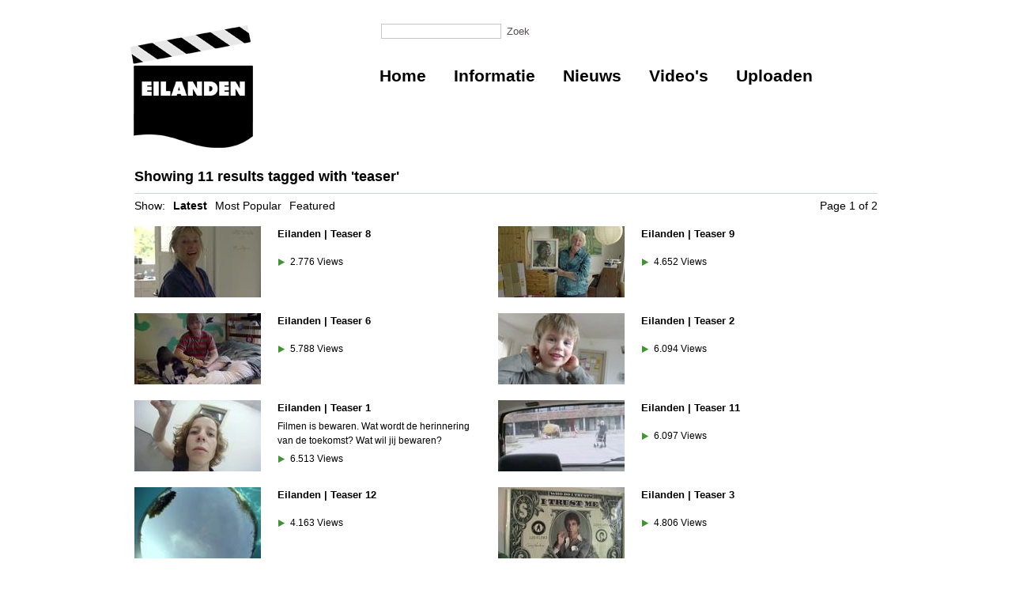

--- FILE ---
content_type: text/html; charset=utf-8
request_url: http://www.eilanden.net/video/tags/teaser
body_size: 2657
content:
<!DOCTYPE html PUBLIC "-//W3C//DTD XHTML 1.0 Strict//EN" "http://www.w3.org/TR/xhtml1/DTD/xhtml1-strict.dtd">
<html xmlns="http://www.w3.org/1999/xhtml">






<head>
	<meta http-equiv="Content-Type" content="text/html; charset=UTF-8" />
	<meta name="language" content="nl" />
	<link href="/video/styles/base.css" media="screen" rel="stylesheet" type="text/css" />
	<link href="/video/appearance/appearance.css" media="screen" rel="stylesheet" type="text/css" />
		<script type="text/javascript" src="/video/scripts/mcore-compiled.js"></script>
	<title>Media Library | Zeeuws Museum | Eilanden</title>
	<script type="text/javascript">
		var _gaq = _gaq || [];
		_gaq.push(['_setAccount', 'UA-25582993-1']);
		_gaq.push(['_trackPageview']);
		(function() {
			var ga = document.createElement('script'); ga.type = 'text/javascript'; ga.async = true;
			ga.src = ('https:' == document.location.protocol ? 'https://ssl' : 'http://www') + '.google-analytics.com/ga.js';
			var s = document.getElementsByTagName('script')[0]; s.parentNode.insertBefore(ga, s);
		})();
	</script>
</head>
<body class="nav-media-on mcore-body">
		<div id="mcore-site-title">
		</div>
	<div id="header">
<a id="logo" href="http://www.eilanden.net/" title="Zeeuws Museum" rel="home"></a>
	<div id="nav-box" class="mcore-nav-box">
		<ul class="mcore-nav">
			<li class="mcore-nav-left"><a class="mcore-nav-link" href="http://www.eilanden.net/"><span>Home</span><em></em></a></li>
		<li class="mcore-nav-left"><a class="mcore-nav-link" href="http://www.eilanden.net/informatie/"><span>Informatie</span><em></em></a></li>
		<li class="mcore-nav-left"><a class="mcore-nav-link" href="http://www.eilanden.net/nieuws/"><span>Nieuws</span><em></em></a></li>
			<li class="mcore-nav-left"><a class=" mcore-nav-link" href="/video/"><span>Video's</span><em></em></a></li>
			<!-- <li><a class="${'nav-media-on' in body_class and 'active' or None} mcore-nav-link" href="${h.url_for(controller='/media')}"><span>Media Library</span><em /></a></li> -->
			<!-- <li><a py:if="settings['appearance_enable_podcast_tab']" class="${'nav-podcasts-on' in body_class and 'active' or None} mcore-nav-link" href="${h.url_for(controller='/podcasts')}"><span>Podcasts</span><em /></a></li> -->
			<!--<li class="mcore-nav-right"><a class="${'nav-categories-on' in body_class and 'active' or None} mcore-nav-link" href="${h.url_for(controller='/categories')}"><span>Categories</span><em /></a></li>-->
			<li class="mcore-nav-left mcore-nav-right"><a class=" mcore-nav-link" href="/video/upload"><span>Uploaden</span><em></em></a></li>
		</ul>
		<form id="nav-search" method="get" action="/video/media">
			<div><label for="nav-search-input"></label><input type="text" class="mcore-nav-search" id="nav-search-input" name="q" alt="" /><input type="submit" class="nav-search-btn clickable mcore-nav-search-btn" value="Zoek" /></div>
		</form>
	</div>
	</div>
	<div class="mediacore-content">
		<h3>
			<span class="mcore-heading">Showing 11 results tagged with 'teaser'</span>
		</h3>
		<div id="library-controls" class="clearfix">
			<span id="library-show">Show:</span>
			<ul>
				<li>Latest</li>
				<li><a href="/video/tags/teaser?show=popular" class="underline-hover">Most Popular</a></li>
				<li><a href="/video/tags/teaser?show=featured" class="underline-hover">Featured</a></li>
			</ul>
			<div class="f-rgt">Page 1 of 2</div>
		</div>
		<ul id="library" class="grid m-grid">
			<li>
				<a href="/video/media/eilanden-teaser-8" title="Eilanden | Teaser 8">
					<strong class="grid-title">Eilanden | Teaser 8</strong>
					<span class="thumb-wrap">
						<img src="/video/images/media/13m.jpg" width="160" height="90" alt="" />
					</span><br />
					<span class="grid-desc mcore-text"></span><br />
					<span class="grid-meta mcore-text">
						<span class="meta meta-views" title="2776 Views">2.776 <span>Views</span></span>
					</span>
				</a>
			</li><li>
				<a href="/video/media/eilanden-teaser-9" title="Eilanden | Teaser 9">
					<strong class="grid-title">Eilanden | Teaser 9</strong>
					<span class="thumb-wrap">
						<img src="/video/images/media/11m.jpg" width="160" height="90" alt="" />
					</span><br />
					<span class="grid-desc mcore-text"></span><br />
					<span class="grid-meta mcore-text">
						<span class="meta meta-views" title="4652 Views">4.652 <span>Views</span></span>
					</span>
				</a>
			</li><li>
				<a href="/video/media/eilanden-teaser-6" title="Eilanden | Teaser 6">
					<strong class="grid-title">Eilanden | Teaser 6</strong>
					<span class="thumb-wrap">
						<img src="/video/images/media/10m.jpg" width="160" height="90" alt="" />
					</span><br />
					<span class="grid-desc mcore-text"></span><br />
					<span class="grid-meta mcore-text">
						<span class="meta meta-views" title="5788 Views">5.788 <span>Views</span></span>
					</span>
				</a>
			</li><li>
				<a href="/video/media/eilanden-teaser-2" title="Eilanden | Teaser 2">
					<strong class="grid-title">Eilanden | Teaser 2</strong>
					<span class="thumb-wrap">
						<img src="/video/images/media/8m.jpg" width="160" height="90" alt="" />
					</span><br />
					<span class="grid-desc mcore-text"></span><br />
					<span class="grid-meta mcore-text">
						<span class="meta meta-views" title="6094 Views">6.094 <span>Views</span></span>
					</span>
				</a>
			</li><li>
				<a href="/video/media/eilanden-teaser-1" title="Eilanden | Teaser 1">
					<strong class="grid-title">Eilanden | Teaser 1</strong>
					<span class="thumb-wrap">
						<img src="/video/images/media/5m.jpg" width="160" height="90" alt="" />
					</span><br />
					<span class="grid-desc mcore-text">﻿Filmen is bewaren. Wat wordt de herinnering van de toekomst? Wat wil jij bewaren?</span><br />
					<span class="grid-meta mcore-text">
						<span class="meta meta-views" title="6513 Views">6.513 <span>Views</span></span>
					</span>
				</a>
			</li><li>
				<a href="/video/media/eilanden-teaser-11" title="Eilanden | Teaser 11">
					<strong class="grid-title">Eilanden | Teaser 11</strong>
					<span class="thumb-wrap">
						<img src="/video/images/media/6m.jpg" width="160" height="90" alt="" />
					</span><br />
					<span class="grid-desc mcore-text"></span><br />
					<span class="grid-meta mcore-text">
						<span class="meta meta-views" title="6097 Views">6.097 <span>Views</span></span>
					</span>
				</a>
			</li><li>
				<a href="/video/media/eilanden-teaser-12" title="Eilanden | Teaser 12">
					<strong class="grid-title">Eilanden | Teaser 12</strong>
					<span class="thumb-wrap">
						<img src="/video/images/media/7m.jpg" width="160" height="90" alt="" />
					</span><br />
					<span class="grid-desc mcore-text"></span><br />
					<span class="grid-meta mcore-text">
						<span class="meta meta-views" title="4163 Views">4.163 <span>Views</span></span>
					</span>
				</a>
			</li><li>
				<a href="/video/media/eilanden-teaser-3" title="Eilanden | Teaser 3">
					<strong class="grid-title">Eilanden | Teaser 3</strong>
					<span class="thumb-wrap">
						<img src="/video/images/media/9m.jpg" width="160" height="90" alt="" />
					</span><br />
					<span class="grid-desc mcore-text"></span><br />
					<span class="grid-meta mcore-text">
						<span class="meta meta-views" title="4806 Views">4.806 <span>Views</span></span>
					</span>
				</a>
			</li><li>
				<a href="/video/media/eilanden-teaser-10" title="Eilanden | Teaser 10">
					<strong class="grid-title">Eilanden | Teaser 10</strong>
					<span class="thumb-wrap">
						<img src="/video/images/media/12m.jpg" width="160" height="90" alt="" />
					</span><br />
					<span class="grid-desc mcore-text"></span><br />
					<span class="grid-meta mcore-text">
						<span class="meta meta-views" title="6030 Views">6.030 <span>Views</span></span>
					</span>
				</a>
			</li><li>
				<a href="/video/media/eilanden-teaser-4" title="Eilanden | Teaser 4">
					<strong class="grid-title">Eilanden | Teaser 4</strong>
					<span class="thumb-wrap">
						<img src="/video/images/media/14m.jpg" width="160" height="90" alt="" />
					</span><br />
					<span class="grid-desc mcore-text"></span><br />
					<span class="grid-meta mcore-text">
						<span class="meta meta-views" title="4365 Views">4.365 <span>Views</span></span>
					</span>
				</a>
			</li>
		</ul>
	</div>
	<div class="mediacore-content clearfix">
		<div class="mcore-pager clearfix">
			<span class="mcore-pager-label">Page:</span>
				<span class="mcore-btn mcore-btn-grey active mcore-pager-current"><span><strong>1</strong></span></span>
				<a href="/video/tags/teaser?page=2&amp;show=latest" class="mcore-btn mcore-btn-grey mcore-pager-link"><span>2</span></a>
			<a href="/video/tags/teaser?page=2&amp;show=latest" class="mcore-btn mcore-btn-grey mcore-pager-link"><span><strong>»</strong></span></a>
		</div>
	</div>
	<script type="text/javascript">
		mcore.initPage();
	</script>
		<div id="footerwrap">
				<div id="colophon">
								<p><strong>Filmen is bewaren</strong><br>Wat wordt de herinnering van de toekomst? Wat wil jij bewaren?<br/>Met het filmproject Eilanden legt het Zeeuws Museum de hedendaagse cultuur van Zeeland vast voor later.</p>
<div id="supplementary" class="one">
		<div id="first" class="widget-area" role="complementary">
		<aside id="nav_menu-2" class="widget widget_nav_menu"><div class="menu-footermenu-container"><ul id="menu-footermenu" class="menu"><li id="menu-item-31" class="menu-item menu-item-type-post_type menu-item-object-page menu-item-31"><a href="http://www.eilanden.net/colofon/">Colofon</a></li>
<li id="menu-item-30" class="menu-item menu-item-type-post_type menu-item-object-page menu-item-30"><a href="http://www.eilanden.net/contact/">Contact</a></li>
<li id="menu-item-29" class="menu-item menu-item-type-post_type menu-item-object-page menu-item-29"><a href="http://www.eilanden.net/pers/">Pers</a></li>
<li id="menu-item-32" class="menu-item menu-item-type-post_type menu-item-object-page menu-item-32"><a href="http://www.eilanden.net/voorwaarden/">Voorwaarden</a></li>
<li id="menu-item-33" class="menu-item menu-item-type-post_type menu-item-object-page menu-item-33"><a href="http://www.eilanden.net/nieuwsbrief/">Nieuwsbrief</a></li>
</ul></div></aside>	</div><!-- #first .widget-area -->
	
	</div><!-- #supplementary -->
				<a id="zeeuws_logo" href="http://www.eilanden.net/" title="Zeeuws Museum" rel="home"><img src="http://www.eilanden.net/wp-content/themes/zeeuwsmuseum/images/logos/zeeuws_logo.png" alt="logo" width="266" height="26"></a>

				</div><!-- footer -->
    <script type="text/javascript">
        window.mediacore = window.mediacore || {};
        mediacore.ie6update = mediacore.ie6update || {};
        mediacore.ie6update.scripts = "/video/scripts/third-party/ie6update";
        mediacore.ie6update.images = "/video/images/third-party/ie6update/";
    </script>
	<!--[if IE 6]>
		<script type="text/javascript">
			// Load jQuery if not already loaded
			if (typeof jQuery == 'undefined') {
				document.write('<script type="text/javascript" src="'+mediacore.ie6update.scripts+'/jquery-1.7.2.min.js"></'+'script>');
				var __noconflict = true;
			}
			var IE6UPDATE_OPTIONS = {
			    icons_path: mediacore.ie6update.images,
			    message: 'Your version of Internet Explorer is not supported by this site. Click here to update... '
		    };
			document.write('<script type="text/javascript" src="'+mediacore.ie6update.scripts+'/ie6update.js"></'+'script>');
		</script>
	<![endif]-->
</body>
</html>

--- FILE ---
content_type: text/css
request_url: http://www.eilanden.net/video/appearance/appearance.css
body_size: 1949
content:
/*
 * This file is automatically generated by MediaDrop.
 * Please do not edit this file directly.
 */

.mcore-text {
	color: #637084;
}
.mcore-body {
	color: #637084;
	background: #fff;
}
a:link {
	color: #0f7cb4;
}
a:visited,
.grid-title {
	color: #0f7cb4;
}
a.mcore-heading:link,
a.mcore-heading:visited {
	color: #3f3f3f;
}
.mcore-heading {
	color: #3f3f3f;
}



/* Sectional Nav */
a.mcore-nav-link:link,
a.mcore-nav-link:visited {
	color: #b0bcc5;
	text-shadow: 0 -1px #000;
}
a.mcore-nav-link:hover,
a.mcore-nav-link:active,
a.mcore-nav-link.active {
	color: #fff;
}
.mcore-nav-box {
	background: url('../images/ui-kit/purple/nav-box.png') no-repeat;
}
.mcore-nav-link {
	background: url('../images/ui-kit/purple/nav-btn-edge-inner.png') no-repeat -5px 0;
}
.mcore-playerbar,
.mcore-nav-link > span {
	background: url('../images/ui-kit/purple/nav-btn-bg.png') repeat-x;
}
.mcore-nav-link > em,
.mcore-nav-link-sep {
	background: url('../images/ui-kit/purple/nav-btn-edge-inner.png') no-repeat 0px 0;
}
.mcore-nav-search {
	background: url('../images/ui-kit/purple/search-left.png') no-repeat;
}
.mcore-nav-search-btn {
	background: url('../images/ui-kit/purple/search-right.png') no-repeat;
}
.mcore-nav-left .mcore-nav-link,
.mcore-nav-right .mcore-nav-link > em {
    background-image: url('../images/ui-kit/purple/nav-btn-edge-outer.png');
}
.mcore-playerbar .mcore-nav-left .mcore-nav-link,
.mcore-playerbar .mcore-nav-right .mcore-nav-link > em {
	background-image: url('../images/ui-kit/purple/nav-player-edge-outer.png');
}
.mcore-btn-like,
.mcore-btn-dislike,
.mcore-btn-expand,
.mcore-btn-shrink,
.mcore-btn-popout {
	background: url('../images/ui-kit/purple/nav-player-icons.png') no-repeat;
}
.mcore-btn-like { background-position: -67px 8px }
.mcore-btn-dislike { background-position: -55px 0; width: 11px }
.mcore-btn-expand { background-position: -17px 0; width: 17px }
a:hover .mcore-btn-expand { background-position: -17px -18px }
.mcore-btn-shrink { background-position: 0 0; width: 17px }
a:hover .mcore-btn-shrink { background-position: 0 -18px }
.mcore-btn-popout { background-position: -34px 0; width: 20px }
a:hover .mcore-btn-popout { background-position: -34px -18px }


.mcore-btn,
.mcore-btn:active {
	color: #b0bcc5;
	background-image: url('../images/ui-kit/purple/button-left.png');
	text-shadow: 0 -1px #000;
}
.mcore-btn > span {
	background-image: url('../images/ui-kit/purple/button-right.png');
}
a.mcore-btn:link,
a.mcore-btn:visited {
	color: #b0bcc5;
}
.mcore-btn.mcore-btn-grey,
.mcore-btn.mcore-btn-grey:active {
	color: #b0bcc5;
	background-image: url('../images/ui-kit/purple/btn-more-left.png');
	text-shadow: 0 -1px #fff;
}
.mcore-btn.mcore-btn-grey > span {
	background-image: url('../images/ui-kit/purple/btn-more-right.png');
}
a.mcore-btn.mcore-btn-grey:link,
a.mcore-btn.mcore-btn-grey:visited {
	color: #000;
}

.media-norm .feat-top {
	background-image: url('../images/ui-kit/purple/media-view-top.png');
}
.media-norm .feat-bottom {
	background-image: url('../images/ui-kit/purple/media-view-bottom.png');
}
.media-norm .feat-content {
	background-image: url('../images/ui-kit/purple/media-view-bg.png');
}

#mcore-foot {
	background-image: url('../images/ui-kit/purple/footer-bg.png');
}

.feat-top { background-image: url('../images/ui-kit/purple/feature-top.png') }
.feat-bottom { background-image: url('../images/ui-kit/purple/feature-bottom.png') }
.feat-content { background-image: url('../images/ui-kit/purple/feature-bg.png') }
.m-grid-column .feat-top { background-image: url('../images/ui-kit/purple/column-feature-top.png') }
.m-grid-column .feat-bottom { background-image: url('../images/ui-kit/purple/column-feature-bottom.png') }
.m-grid-column .feat-content { background-image: url('../images/ui-kit/purple/column-feature-bg.png') }
/*.meta-hover-top { background-image: url('../images/ui-kit/purple/meta-hover-top.png') }
.meta-hover-bottom { background-image: url('../images/ui-kit/purple/meta-hover-bottom.png') }
.meta-hover-content { background-image: url('../images/ui-kit/purple/meta-hover-bg.png') }*/
.cooliris-nav { background: url('../images/ui-kit/purple/cooliris-left.png') no-repeat left }
.cooliris-wall { background: url('../images/ui-kit/purple/cooliris-right.png') no-repeat right }
.comment-top { background: url('../images/ui-kit/purple/comment-top.png') no-repeat bottom }
.comment-top-divot { background: url('../images/ui-kit/purple/comment-top-divot.png') no-repeat bottom }
.comment-content { background: url('../images/ui-kit/purple/comment-bg.png') repeat-y }
.comment-bottom { background: url('../images/ui-kit/purple/comment-bottom.png') no-repeat }


/*
 * This file is automatically generated by MediaCore.
 * Please do not edit this file directly.
 */

.mcore-text {
	color: #637084;
}
.mcore-body {
	color: #637084;
	background: #FFF;
}
a:link {
	color: #0f7cb4;
}
a:visited,
.grid-title {
	color: #0f7cb4;
}
a.mcore-heading:link,
a.mcore-heading:visited {
	color: #3f3f3f;
}
.mcore-heading {
	color: #3f3f3f;
}

#mcore-logo {
	background: url('logo.png') no-repeat left;
	height: 155px;
}


/* Sectional Nav */
a.mcore-nav-link:link,
a.mcore-nav-link:visited {
	color: #797c7f;
	text-shadow: 0 -1px #000;
}
a.mcore-nav-link:hover,
a.mcore-nav-link:active,
a.mcore-nav-link.active {
	color: #ddd;
}
.mcore-nav-box {
	background: url('../images/ui-kit/black/nav-box.png') no-repeat;
}
.mcore-nav-link {
	background: url('../images/ui-kit/black/nav-btn-edge-inner.png') no-repeat -5px 0;
}
.mcore-playerbar,
.mcore-nav-link > span {
	background: url('../images/ui-kit/black/nav-btn-bg.png') repeat-x;
}
.mcore-nav-link > em,
.mcore-nav-link-sep {
	background: url('../images/ui-kit/black/nav-btn-edge-inner.png') no-repeat 0px 0;
}
.mcore-nav-search {
	background: url('../images/ui-kit/black/search-left.png') no-repeat;
}
.mcore-nav-search-btn {
	background: url('../images/ui-kit/black/search-right.png') no-repeat;
}
.mcore-nav-left .mcore-nav-link,
.mcore-nav-right .mcore-nav-link > em {
    background-image: url('../images/ui-kit/black/nav-btn-edge-outer.png');
}
.mcore-playerbar .mcore-nav-left .mcore-nav-link,
.mcore-playerbar .mcore-nav-right .mcore-nav-link > em {
	background-image: url('../images/ui-kit/black/nav-player-edge-outer.png');
}
.mcore-btn-like,
.mcore-btn-dislike,
.mcore-btn-expand,
.mcore-btn-shrink,
.mcore-btn-popout {
	background: url('../images/ui-kit/black/nav-player-icons.png') no-repeat;
}
.mcore-btn-like { background-position: -67px 8px }
.mcore-btn-dislike { background-position: -55px 0; width: 11px }
.mcore-btn-expand { background-position: -17px 0; width: 17px }
a:hover .mcore-btn-expand { background-position: -17px -18px }
.mcore-btn-shrink { background-position: 0 0; width: 17px }
a:hover .mcore-btn-shrink { background-position: 0 -18px }
.mcore-btn-popout { background-position: -34px 0; width: 20px }
a:hover .mcore-btn-popout { background-position: -34px -18px }


.mcore-btn,
.mcore-btn:active {
	color: #797c7f;
	background-image: url('../images/ui-kit/black/button-left.png');
	text-shadow: 0 -1px #000;
}
.mcore-btn > span {
	background-image: url('../images/ui-kit/black/button-right.png');
}
a.mcore-btn:link,
a.mcore-btn:visited {
	color: #797c7f;
}
.mcore-btn.mcore-btn-grey,
.mcore-btn.mcore-btn-grey:active {
	color: #797c7f;
	background-image: url('../images/ui-kit/black/btn-more-left.png');
	text-shadow: 0 -1px #fff;
}
.mcore-btn.mcore-btn-grey > span {
	background-image: url('../images/ui-kit/black/btn-more-right.png');
}
a.mcore-btn.mcore-btn-grey:link,
a.mcore-btn.mcore-btn-grey:visited {
	color: #000;
}

.media-norm .feat-top {
	background-image: url('../images/ui-kit/black/media-view-top.png');
}
.media-norm .feat-bottom {
	background-image: url('../images/ui-kit/black/media-view-bottom.png');
}
.media-norm .feat-content {
	background-image: url('../images/ui-kit/black/media-view-bg.png');
}

#mcore-foot {
	background-image: url('../images/ui-kit/black/footer-bg.png');
}

.feat-top { background-image: url('../images/ui-kit/black/feature-top.png') }
.feat-bottom { background-image: url('../images/ui-kit/black/feature-bottom.png') }
.feat-content { background-image: url('../images/ui-kit/black/feature-bg.png') }
.m-grid-column .feat-top { background-image: url('../images/ui-kit/black/column-feature-top.png') }
.m-grid-column .feat-bottom { background-image: url('../images/ui-kit/black/column-feature-bottom.png') }
.m-grid-column .feat-content { background-image: url('../images/ui-kit/black/column-feature-bg.png') }
/*.meta-hover-top { background-image: url('../images/ui-kit/black/meta-hover-top.png') }
.meta-hover-bottom { background-image: url('../images/ui-kit/black/meta-hover-bottom.png') }
.meta-hover-content { background-image: url('../images/ui-kit/black/meta-hover-bg.png') }*/
.cooliris-nav { background: url('../images/ui-kit/black/cooliris-left.png') no-repeat left }
.cooliris-wall { background: url('../images/ui-kit/black/cooliris-right.png') no-repeat right }
.comment-top { background: url('../images/ui-kit/black/comment-top.png') no-repeat bottom }
.comment-top-divot { background: url('../images/ui-kit/black/comment-top-divot.png') no-repeat bottom }
.comment-content { background: url('../images/ui-kit/black/comment-bg.png') repeat-y }
.comment-bottom { background: url('../images/ui-kit/black/comment-bottom.png') no-repeat }


/*
 * This file is automatically generated by MediaCore.
 * Please do not edit this file directly.
 */
.comment cite, .comment blockquote {
width: 100%;
float: left;
}

.avatar {display: none;}
.mcore-text {
	color: #000;
}
.mcore-body {
	color: #000;
	background: #fff;
}
a:link {
	color: #000;
}
a:visited,
.grid-title {
	color: #000;
}
a.mcore-heading:link,
a.mcore-heading:visited {
	color: #000;
}
.mcore-heading {
	color: #000;
}



/* Sectional Nav */
a.mcore-nav-link:link,
a.mcore-nav-link:visited {
	color: #000;
	text-shadow: none;
}
a.mcore-nav-link:hover,
a.mcore-nav-link:active,
a.mcore-nav-link.active {
	color: #999;
}
.mcore-nav-box {
	background: none;
}
.mcore-nav-link {
	background: none;

}

.mcore-nav-link > span {
margin-left: 0;
margin-right: 0;
padding: 0;
}

.mcore-playerbar,
.mcore-nav-link > span {
	background: none;
}
.mcore-nav-link > em,
.mcore-nav-link-sep {
	background: none;
}
.mcore-nav-search {
	background: none;
}
.mcore-nav-search-btn {
	background: none;
}
.mcore-nav-left .mcore-nav-link,
.mcore-nav-right .mcore-nav-link > em {
	background: none;
}
.mcore-playerbar .mcore-nav-left .mcore-nav-link,
.mcore-playerbar .mcore-nav-right .mcore-nav-link > em {
	background: none;
}

.mcore-btn-like,
.mcore-btn-dislike,
.mcore-btn-expand,
.mcore-btn-shrink,
.mcore-btn-popout {
	background: url('../images/ui-kit/black/nav-player-icons.png') no-repeat;
}

.mcore-btn-like {
	background-position: -67px -1px;
}
.mcore-btn-dislike {
	background-position: -55px -3px;
}

.mcore-btn-expand { background-position: -17px 0; width: 17px }
a:hover .mcore-btn-expand { background-position: -17px -18px }
.mcore-btn-shrink { background-position: 0 0; width: 17px }
a:hover .mcore-btn-shrink { background-position: 0 -18px }
.mcore-btn-popout { background-position: -34px 0; width: 20px }
a:hover .mcore-btn-popout { background-position: -34px -18px }

.mcore-btn,
.mcore-btn:active {
	color: #999;
	background: none;
	text-shadow: none;
}
.mcore-btn > span {
	background: none;
}
a.mcore-btn:link,
a.mcore-btn:visited {
	color: #000;
}
.mcore-btn.mcore-btn-grey,
.mcore-btn.mcore-btn-grey:active {
	color: #999;
	background: none;
	text-shadow: none;
}
.mcore-btn.mcore-btn-grey > span {
	background: none;
}
a.mcore-btn.mcore-btn-grey:link,
a.mcore-btn.mcore-btn-grey:visited {
	color: #000;
}

.media-norm .feat-top {
	background: none;
}
.media-norm .feat-bottom {
	background: none;
}
.media-norm .feat-content {
	background: none;
}

#mcore-foot {
	background: none;
}

.feat-top { background: none; height: 0; }
.feat-bottom {background: none; }
.feat-content { background: none; padding:0; }
.m-grid-column .feat-top { background: none;}
.m-grid-column .feat-bottom {background: none; }
.m-grid-column .feat-content { background: none; }
/*.meta-hover-top { background: none; }
.meta-hover-bottom { background: none; }
.meta-hover-content { background: none; }*/
.cooliris-nav { background: none; }
.cooliris-wall {background: none; }
.comment-top { background: none; }
.comment-top-divot { background: none; }
.comment-content { background: none; }
.comment-bottom { background: none; }

.form textarea, .form input[type="text"] {
-moz-border-radius: 1px;
-webkit-border-radius: 1px;
border: 1px solid #999;
padding: 5px 6px 6px 6px;
color: #000;
}

form#upload-form, div#bottombar {
width: 690px;
float: left;
margin-bottom: 1.0em;
}

